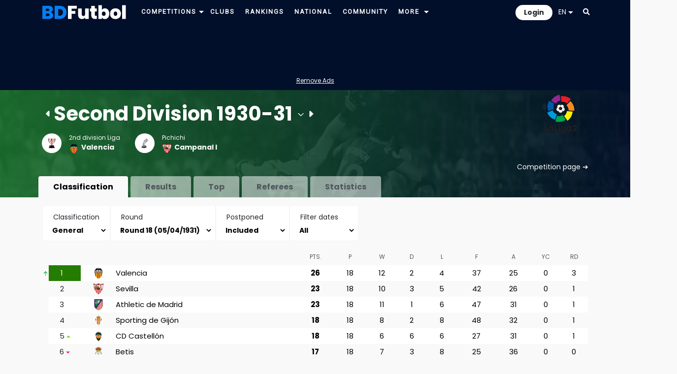

--- FILE ---
content_type: text/html; charset=utf-8
request_url: https://www.google.com/recaptcha/api2/aframe
body_size: 270
content:
<!DOCTYPE HTML><html><head><meta http-equiv="content-type" content="text/html; charset=UTF-8"></head><body><script nonce="fwfNYQRn0G9IKSCPmxZPyQ">/** Anti-fraud and anti-abuse applications only. See google.com/recaptcha */ try{var clients={'sodar':'https://pagead2.googlesyndication.com/pagead/sodar?'};window.addEventListener("message",function(a){try{if(a.source===window.parent){var b=JSON.parse(a.data);var c=clients[b['id']];if(c){var d=document.createElement('img');d.src=c+b['params']+'&rc='+(localStorage.getItem("rc::a")?sessionStorage.getItem("rc::b"):"");window.document.body.appendChild(d);sessionStorage.setItem("rc::e",parseInt(sessionStorage.getItem("rc::e")||0)+1);localStorage.setItem("rc::h",'1769443776230');}}}catch(b){}});window.parent.postMessage("_grecaptcha_ready", "*");}catch(b){}</script></body></html>

--- FILE ---
content_type: application/javascript; charset=utf-8
request_url: https://fundingchoicesmessages.google.com/f/AGSKWxVeIB7oec8O2wRmsgDQCp9z0mc4KVljFGD81RiOtGhtCH4wM7A1lKiHaWnwmD7KnzkVnEESiv3UdTCQcrAmO-I9mqgHOchJbcgPPq3_43uzE6APbuB6uCwhkxOsLlyboIhqL5eR?fccs=W251bGwsbnVsbCxudWxsLG51bGwsbnVsbCxudWxsLFsxNzY5NDQzNzc2LDIxNzAwMDAwMF0sbnVsbCxudWxsLG51bGwsW251bGwsWzcsMTAsNl0sbnVsbCxudWxsLG51bGwsbnVsbCxudWxsLG51bGwsbnVsbCxudWxsLG51bGwsMV0sImh0dHBzOi8vd3d3LmJkZnV0Ym9sLmNvbS9lbi90L3QxOTMwLTMxMmEuaHRtbCIsbnVsbCxbWzgsIms2MVBCam1rNk8wIl0sWzksImVuLVVTIl0sWzE2LCJbMSwxLDFdIl0sWzE5LCIyIl0sWzI0LCIiXSxbMjksImZhbHNlIl1dXQ
body_size: 130
content:
if (typeof __googlefc.fcKernelManager.run === 'function') {"use strict";this.default_ContributorServingResponseClientJs=this.default_ContributorServingResponseClientJs||{};(function(_){var window=this;
try{
var qp=function(a){this.A=_.t(a)};_.u(qp,_.J);var rp=function(a){this.A=_.t(a)};_.u(rp,_.J);rp.prototype.getWhitelistStatus=function(){return _.F(this,2)};var sp=function(a){this.A=_.t(a)};_.u(sp,_.J);var tp=_.ed(sp),up=function(a,b,c){this.B=a;this.j=_.A(b,qp,1);this.l=_.A(b,_.Pk,3);this.F=_.A(b,rp,4);a=this.B.location.hostname;this.D=_.Fg(this.j,2)&&_.O(this.j,2)!==""?_.O(this.j,2):a;a=new _.Qg(_.Qk(this.l));this.C=new _.dh(_.q.document,this.D,a);this.console=null;this.o=new _.mp(this.B,c,a)};
up.prototype.run=function(){if(_.O(this.j,3)){var a=this.C,b=_.O(this.j,3),c=_.fh(a),d=new _.Wg;b=_.hg(d,1,b);c=_.C(c,1,b);_.jh(a,c)}else _.gh(this.C,"FCNEC");_.op(this.o,_.A(this.l,_.De,1),this.l.getDefaultConsentRevocationText(),this.l.getDefaultConsentRevocationCloseText(),this.l.getDefaultConsentRevocationAttestationText(),this.D);_.pp(this.o,_.F(this.F,1),this.F.getWhitelistStatus());var e;a=(e=this.B.googlefc)==null?void 0:e.__executeManualDeployment;a!==void 0&&typeof a==="function"&&_.To(this.o.G,
"manualDeploymentApi")};var vp=function(){};vp.prototype.run=function(a,b,c){var d;return _.v(function(e){d=tp(b);(new up(a,d,c)).run();return e.return({})})};_.Tk(7,new vp);
}catch(e){_._DumpException(e)}
}).call(this,this.default_ContributorServingResponseClientJs);
// Google Inc.

//# sourceURL=/_/mss/boq-content-ads-contributor/_/js/k=boq-content-ads-contributor.ContributorServingResponseClientJs.en_US.k61PBjmk6O0.es5.O/d=1/exm=ad_blocking_detection_executable,kernel_loader,loader_js_executable,web_iab_us_states_signal_executable/ed=1/rs=AJlcJMztj-kAdg6DB63MlSG3pP52LjSptg/m=cookie_refresh_executable
__googlefc.fcKernelManager.run('\x5b\x5b\x5b7,\x22\x5b\x5bnull,\\\x22bdfutbol.com\\\x22,\\\x22AKsRol-2WtruCGT9T4IY3X-DqAUwJ_F190ztW-LipBb8luxc3enWITDLNTP7XeJrJOGm2YAJfZ6H8W8aOKMTC5fXKqjzCez8IUAazTusFhtnMhlRcwwr27Aa6jpn7yW2x3rHHnR1QU7e0YfdyQPy-Xa-z0DpUa-DMg\\\\u003d\\\\u003d\\\x22\x5d,null,\x5b\x5bnull,null,null,\\\x22https:\/\/fundingchoicesmessages.google.com\/f\/AGSKWxX__wcbXtXWGIV_vNsz1s4pDOInV8eIcBA5Jo2TpuWLeQAw5XAXvQ8zDCl8-EmkiyMwcoWTOmeeiwqfmmrQOyV0sq_PBtVC7OEgY7vXbjgEesUSXaUG7fFQasOLBIOgPSlbk-hA\\\x22\x5d,null,null,\x5bnull,null,null,\\\x22https:\/\/fundingchoicesmessages.google.com\/el\/AGSKWxVqs_7B5cCbFbVvfRIAIHFPzlza7QRuNgsjM4UTVCKkbfB7Cs4OVvLyjnR8UYwTi6qJgfnH3X2mFBGiFtHHDazrOKbuI4EyrMZQl0gcY40hHQ7PR424DF9aEJDhoDVd3LX10pTG\\\x22\x5d,null,\x5bnull,\x5b7,10,6\x5d,null,null,null,null,null,null,null,null,null,1\x5d\x5d,\x5b3,1\x5d\x5d\x22\x5d\x5d,\x5bnull,null,null,\x22https:\/\/fundingchoicesmessages.google.com\/f\/AGSKWxUCZP3Hvq52oaLogSzZZW-PHTsOz7jax-ZJBBDNW0JYnf2UIt3XmDrsc0eK8nh_xLo4WSPYEaWcEIiysB3lYp19_yvquNzR-zB5MxWg8a4w85YTvb3Zt7fT0VQQeqc2KgLa_sfU\x22\x5d\x5d');}

--- FILE ---
content_type: application/javascript; charset=utf-8
request_url: https://fundingchoicesmessages.google.com/f/AGSKWxWute_k8RpYB_A9a-J0KbaBUxvlyAfYv2U1FaOSiatgwbrCjQjX8cceqQfSdI3jPhwIE1odr_PfjmmcmBRYFtMCCsZqQ7jqNHLWuKcBuXQ5iq80h0u-RJwoipQuTMaYE6T-uSqdtERbm7rlBt2Dn99BToS6Fq_26T7E8yrPbHiIyOG2khU9sPHXbPk=/_/amzn_ads.=900x60;.728x90_/ad_big_/assets/ads_
body_size: -1290
content:
window['3c3e252e-1914-4e5b-b1c0-1bf81098dc99'] = true;